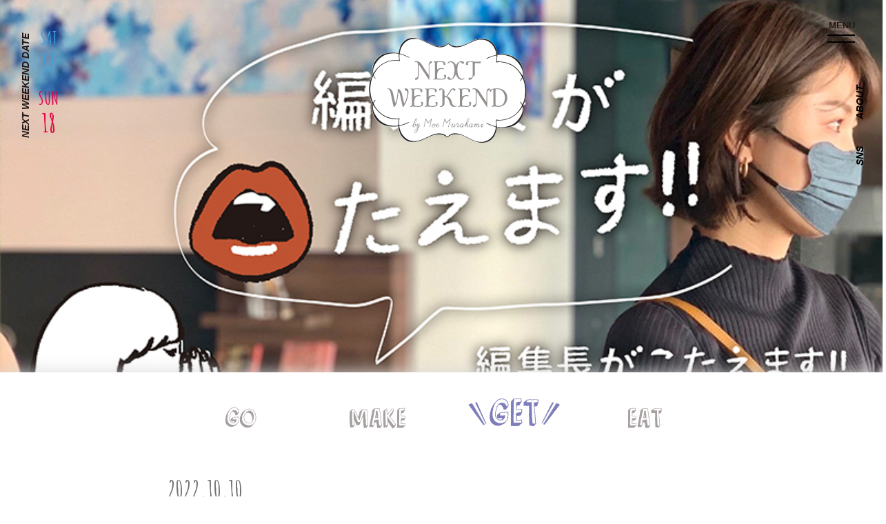

--- FILE ---
content_type: text/html; charset=UTF-8
request_url: https://nextweekend.jp/104844/
body_size: 18710
content:
<!DOCTYPE HTML>
<html lang="ja-JP">
<head>

<!-- Google tag (gtag.js) -->
<script async src="https://www.googletagmanager.com/gtag/js?id=G-JSP5T0MY77"></script>
<script>
  window.dataLayer = window.dataLayer || [];
  function gtag(){dataLayer.push(arguments);}
  gtag('js', new Date());
  gtag('config', 'G-JSP5T0MY77');
</script>

<!-- Google Tag Manager -->
<script>(function(w,d,s,l,i){w[l]=w[l]||[];w[l].push({'gtm.start':
new Date().getTime(),event:'gtm.js'});var f=d.getElementsByTagName(s)[0],
j=d.createElement(s),dl=l!='dataLayer'?'&l='+l:'';j.async=true;j.src=
'https://www.googletagmanager.com/gtm.js?id='+i+dl;f.parentNode.insertBefore(j,f);
})(window,document,'script','dataLayer','GTM-PL65797');</script>
<!-- End Google Tag Manager -->

<!-- Google Tag Manager -->
<script>(function(w,d,s,l,i){w[l]=w[l]||[];w[l].push({'gtm.start':
new Date().getTime(),event:'gtm.js'});var f=d.getElementsByTagName(s)[0],
j=d.createElement(s),dl=l!='dataLayer'?'&l='+l:'';j.async=true;j.src=
'https://www.googletagmanager.com/gtm.js?id='+i+dl;f.parentNode.insertBefore(j,f);
})(window,document,'script','dataLayer','GTM-MN9R5Q7');</script>
<!-- End Google Tag Manager -->

	<meta charset="UTF-8">
	<meta name="viewport" content="width=device-width, user-scalable=no, initial-scale=1.0, maximum-scale=1.0">
	<meta name="google" content="notranslate" />
	<meta http-equiv="content-language" content="ja">
	<meta name="google-site-verification" content="zAVBlywMKXC73y4ChbOVU4_ju16diK_WBPsybeG2wCs" />
	<meta property="og:image" content="https://nextweekend.jp/wp/wp-content/uploads/2022/10/onayami_1010_top.jpg">
	<meta name="twitter:image" content="https://nextweekend.jp/wp/wp-content/uploads/2022/10/onayami_1010_top.jpg">
	<meta itemprop="image" content="https://nextweekend.jp/wp/wp-content/themes/nextweekend/img/twitter_card.jpg">

	<link rel="shortcut icon" href="https://nextweekend.jp/wp/wp-content/themes/nextweekend/img/favicon.ico?201912122">
	<link rel="apple-touch-icon-precomposed" href="https://nextweekend.jp/wp/wp-content/themes/nextweekend/img/iosicon_150x150.png?201912122">

	<link href="https://fonts.googleapis.com/css?family=Amatic+SC:400,700|Delius" rel="stylesheet">
	<link href="https://fonts.googleapis.com/css?family=IM+Fell+Double+Pica" rel="stylesheet">
	<link href="https://fonts.googleapis.com/css?family=Josefin+Sans:400,400i,500,500i,700,700i&amp;display=swap&amp;subset=latin-ext,vietnamese" rel="stylesheet">
	<link rel="stylesheet" href="https://nextweekend.jp/wp/wp-content/themes/nextweekend/css/normalize.css">
	<link rel="stylesheet" type="text/css" href="//cdn.jsdelivr.net/npm/slick-carousel@1.8.1/slick/slick.css"/>
	<link rel="stylesheet" href="https://nextweekend.jp/wp/wp-content/themes/nextweekend/css/slider.css">
	<link rel="stylesheet" href="https://nextweekend.jp/wp/wp-content/themes/nextweekend/css/style.css?1768466924">
	<script type="text/javascript" src="https://nextweekend.jp/wp/wp-content/themes/nextweekend/js/jquery-2.2.4.min.js"></script>
	<script src="https://www.youtube.com/iframe_api"></script>
	<script type="text/javascript" src="//cdn.jsdelivr.net/npm/slick-carousel@1.8.1/slick/slick.min.js"></script>
	<script type="text/javascript" src="https://nextweekend.jp/wp/wp-content/themes/nextweekend/js/slider.js"></script>
	<script type="text/javascript" src="https://nextweekend.jp/wp/wp-content/themes/nextweekend/js/script.js?2020051901"></script>


	<script>var allowedBrowsers=["IEWin7","Chrome","Safari"];</script>
	<script src="https://nextweekend.jp/wp/wp-content/themes/nextweekend/js/SmoothScroll.min.js?ver=1.4.10"></script>
	<script>SmoothScroll({frameRate:60,animationTime:500,stepSize:100,pulseAlgorithm:1,pulseScale:4,pulseNormalize:1,accelerationDelta:50,accelerationMax:3,keyboardSupport:1,arrowScroll:50,fixedBackground:1});</script>
	<!--[if lt IE 9]>
		<script src="js/jquery-1.12.4.min.js"></script>
		<script src="js/html5shiv-printshiv.js"></script>
		<script src="js/html5shiv.js"></script>
	<![endif]-->
	<title>モブキャラのような自分に、もう疲れました。 - NEXTWEEKEND</title>

		<!-- All in One SEO 4.1.10 -->
		<meta name="description" content="大きな声では言いづらいちょっとした悩みや、あえて近い存在のひとには話しにくい悩みは誰にでもあるもの…。 この連" />
		<meta name="robots" content="max-image-preview:large" />
		<link rel="canonical" href="https://nextweekend.jp/104844/" />
		<meta property="og:locale" content="ja_JP" />
		<meta property="og:site_name" content="NEXTWEEKEND" />
		<meta property="og:type" content="article" />
		<meta property="og:title" content="モブキャラのような自分に、もう疲れました。 - NEXTWEEKEND" />
		<meta property="og:description" content="大きな声では言いづらいちょっとした悩みや、あえて近い存在のひとには話しにくい悩みは誰にでもあるもの…。 この連" />
		<meta property="og:url" content="https://nextweekend.jp/104844/" />
		<meta property="article:published_time" content="2022-10-10T08:00:20+00:00" />
		<meta property="article:modified_time" content="2022-10-10T12:38:25+00:00" />
		<meta name="twitter:card" content="summary" />
		<meta name="twitter:title" content="モブキャラのような自分に、もう疲れました。 - NEXTWEEKEND" />
		<meta name="twitter:description" content="大きな声では言いづらいちょっとした悩みや、あえて近い存在のひとには話しにくい悩みは誰にでもあるもの…。 この連" />
		<script type="application/ld+json" class="aioseo-schema">
			{"@context":"https:\/\/schema.org","@graph":[{"@type":"WebSite","@id":"https:\/\/nextweekend.jp\/#website","url":"https:\/\/nextweekend.jp\/","name":"NEXTWEEKEND","description":"\u5b63\u7bc0\u306e\u697d\u3057\u307f\u3068\u5c0f\u3055\u306a\u5de5\u592b\u3067\u3001\u7406\u60f3\u306e\u751f\u6d3b\u3092\u53f6\u3048\u308b","inLanguage":"ja","publisher":{"@id":"https:\/\/nextweekend.jp\/#organization"}},{"@type":"Organization","@id":"https:\/\/nextweekend.jp\/#organization","name":"NEXTWEEKEND","url":"https:\/\/nextweekend.jp\/"},{"@type":"BreadcrumbList","@id":"https:\/\/nextweekend.jp\/104844\/#breadcrumblist","itemListElement":[{"@type":"ListItem","@id":"https:\/\/nextweekend.jp\/#listItem","position":1,"item":{"@type":"WebPage","@id":"https:\/\/nextweekend.jp\/","name":"\u30db\u30fc\u30e0","description":"\u300cNEXTWEEKEND\u300d\u30e9\u30a4\u30d5\u30b9\u30bf\u30a4\u30eb\u30d7\u30ed\u30c7\u30e5\u30fc\u30b5\u30fc\u6751\u4e0a\u840c\u304c\u4e3b\u5bb0\u3059\u308b\u30a6\u30a7\u30d6\u30de\u30ac\u30b8\u30f3\u3002\u6b21\u306e\u9031\u672b\u306b\u53d6\u308a\u5165\u308c\u305f\u3044\u7406\u60f3\u306e\u751f\u6d3b\u3092\u63d0\u6848\u3057\u307e\u3059\u3002#\u9031\u672b\u91ce\u5fc3\u304c\u30dd\u30a4\u30f3\u30c8\u3002","url":"https:\/\/nextweekend.jp\/"}}]},{"@type":"Person","@id":"https:\/\/nextweekend.jp\/author\/garten_author\/#author","url":"https:\/\/nextweekend.jp\/author\/garten_author\/","name":"garten_author","image":{"@type":"ImageObject","@id":"https:\/\/nextweekend.jp\/104844\/#authorImage","url":"https:\/\/secure.gravatar.com\/avatar\/a22b45a5d755e552a57d59f9f0584bb3?s=96&d=mm&r=g","width":96,"height":96,"caption":"garten_author"}},{"@type":"WebPage","@id":"https:\/\/nextweekend.jp\/104844\/#webpage","url":"https:\/\/nextweekend.jp\/104844\/","name":"\u30e2\u30d6\u30ad\u30e3\u30e9\u306e\u3088\u3046\u306a\u81ea\u5206\u306b\u3001\u3082\u3046\u75b2\u308c\u307e\u3057\u305f\u3002 - NEXTWEEKEND","description":"\u5927\u304d\u306a\u58f0\u3067\u306f\u8a00\u3044\u3065\u3089\u3044\u3061\u3087\u3063\u3068\u3057\u305f\u60a9\u307f\u3084\u3001\u3042\u3048\u3066\u8fd1\u3044\u5b58\u5728\u306e\u3072\u3068\u306b\u306f\u8a71\u3057\u306b\u304f\u3044\u60a9\u307f\u306f\u8ab0\u306b\u3067\u3082\u3042\u308b\u3082\u306e\u2026\u3002 \u3053\u306e\u9023","inLanguage":"ja","isPartOf":{"@id":"https:\/\/nextweekend.jp\/#website"},"breadcrumb":{"@id":"https:\/\/nextweekend.jp\/104844\/#breadcrumblist"},"author":"https:\/\/nextweekend.jp\/author\/garten_author\/#author","creator":"https:\/\/nextweekend.jp\/author\/garten_author\/#author","image":{"@type":"ImageObject","@id":"https:\/\/nextweekend.jp\/#mainImage","url":"https:\/\/nextweekend.jp\/wp\/wp-content\/uploads\/2022\/10\/onayami_1010_top.jpg","width":800,"height":452},"primaryImageOfPage":{"@id":"https:\/\/nextweekend.jp\/104844\/#mainImage"},"datePublished":"2022-10-10T08:00:20+09:00","dateModified":"2022-10-10T12:38:25+09:00"},{"@type":"BlogPosting","@id":"https:\/\/nextweekend.jp\/104844\/#blogposting","name":"\u30e2\u30d6\u30ad\u30e3\u30e9\u306e\u3088\u3046\u306a\u81ea\u5206\u306b\u3001\u3082\u3046\u75b2\u308c\u307e\u3057\u305f\u3002 - NEXTWEEKEND","description":"\u5927\u304d\u306a\u58f0\u3067\u306f\u8a00\u3044\u3065\u3089\u3044\u3061\u3087\u3063\u3068\u3057\u305f\u60a9\u307f\u3084\u3001\u3042\u3048\u3066\u8fd1\u3044\u5b58\u5728\u306e\u3072\u3068\u306b\u306f\u8a71\u3057\u306b\u304f\u3044\u60a9\u307f\u306f\u8ab0\u306b\u3067\u3082\u3042\u308b\u3082\u306e\u2026\u3002 \u3053\u306e\u9023","inLanguage":"ja","headline":"\u30e2\u30d6\u30ad\u30e3\u30e9\u306e\u3088\u3046\u306a\u81ea\u5206\u306b\u3001\u3082\u3046\u75b2\u308c\u307e\u3057\u305f\u3002","author":{"@id":"https:\/\/nextweekend.jp\/author\/garten_author\/#author"},"publisher":{"@id":"https:\/\/nextweekend.jp\/#organization"},"datePublished":"2022-10-10T08:00:20+09:00","dateModified":"2022-10-10T12:38:25+09:00","articleSection":"GET","mainEntityOfPage":{"@id":"https:\/\/nextweekend.jp\/104844\/#webpage"},"isPartOf":{"@id":"https:\/\/nextweekend.jp\/104844\/#webpage"},"image":{"@type":"ImageObject","@id":"https:\/\/nextweekend.jp\/#articleImage","url":"https:\/\/nextweekend.jp\/wp\/wp-content\/uploads\/2022\/10\/onayami_1010_top.jpg","width":800,"height":452}}]}
		</script>
		<!-- All in One SEO -->

<link rel='dns-prefetch' href='//s.w.org' />
<link rel="alternate" type="application/rss+xml" title="NEXTWEEKEND &raquo; モブキャラのような自分に、もう疲れました。 のコメントのフィード" href="https://nextweekend.jp/104844/feed/" />
		<script type="text/javascript">
			window._wpemojiSettings = {"baseUrl":"https:\/\/s.w.org\/images\/core\/emoji\/13.1.0\/72x72\/","ext":".png","svgUrl":"https:\/\/s.w.org\/images\/core\/emoji\/13.1.0\/svg\/","svgExt":".svg","source":{"concatemoji":"https:\/\/nextweekend.jp\/wp\/wp-includes\/js\/wp-emoji-release.min.js?ver=5.8.12"}};
			!function(e,a,t){var n,r,o,i=a.createElement("canvas"),p=i.getContext&&i.getContext("2d");function s(e,t){var a=String.fromCharCode;p.clearRect(0,0,i.width,i.height),p.fillText(a.apply(this,e),0,0);e=i.toDataURL();return p.clearRect(0,0,i.width,i.height),p.fillText(a.apply(this,t),0,0),e===i.toDataURL()}function c(e){var t=a.createElement("script");t.src=e,t.defer=t.type="text/javascript",a.getElementsByTagName("head")[0].appendChild(t)}for(o=Array("flag","emoji"),t.supports={everything:!0,everythingExceptFlag:!0},r=0;r<o.length;r++)t.supports[o[r]]=function(e){if(!p||!p.fillText)return!1;switch(p.textBaseline="top",p.font="600 32px Arial",e){case"flag":return s([127987,65039,8205,9895,65039],[127987,65039,8203,9895,65039])?!1:!s([55356,56826,55356,56819],[55356,56826,8203,55356,56819])&&!s([55356,57332,56128,56423,56128,56418,56128,56421,56128,56430,56128,56423,56128,56447],[55356,57332,8203,56128,56423,8203,56128,56418,8203,56128,56421,8203,56128,56430,8203,56128,56423,8203,56128,56447]);case"emoji":return!s([10084,65039,8205,55357,56613],[10084,65039,8203,55357,56613])}return!1}(o[r]),t.supports.everything=t.supports.everything&&t.supports[o[r]],"flag"!==o[r]&&(t.supports.everythingExceptFlag=t.supports.everythingExceptFlag&&t.supports[o[r]]);t.supports.everythingExceptFlag=t.supports.everythingExceptFlag&&!t.supports.flag,t.DOMReady=!1,t.readyCallback=function(){t.DOMReady=!0},t.supports.everything||(n=function(){t.readyCallback()},a.addEventListener?(a.addEventListener("DOMContentLoaded",n,!1),e.addEventListener("load",n,!1)):(e.attachEvent("onload",n),a.attachEvent("onreadystatechange",function(){"complete"===a.readyState&&t.readyCallback()})),(n=t.source||{}).concatemoji?c(n.concatemoji):n.wpemoji&&n.twemoji&&(c(n.twemoji),c(n.wpemoji)))}(window,document,window._wpemojiSettings);
		</script>
		<style type="text/css">
img.wp-smiley,
img.emoji {
	display: inline !important;
	border: none !important;
	box-shadow: none !important;
	height: 1em !important;
	width: 1em !important;
	margin: 0 .07em !important;
	vertical-align: -0.1em !important;
	background: none !important;
	padding: 0 !important;
}
</style>
	<link rel='stylesheet' id='liquid-block-speech-css'  href='https://nextweekend.jp/wp/wp-content/plugins/liquid-speech-balloon/css/block.css?ver=5.8.12' type='text/css' media='all' />
<link rel='stylesheet' id='wp-pagenavi-css'  href='https://nextweekend.jp/wp/wp-content/plugins/wp-pagenavi/pagenavi-css.css?ver=2.70' type='text/css' media='all' />
<link rel="https://api.w.org/" href="https://nextweekend.jp/wp-json/" /><link rel="alternate" type="application/json" href="https://nextweekend.jp/wp-json/wp/v2/posts/104844" /><link rel="EditURI" type="application/rsd+xml" title="RSD" href="https://nextweekend.jp/wp/xmlrpc.php?rsd" />
<link rel="wlwmanifest" type="application/wlwmanifest+xml" href="https://nextweekend.jp/wp/wp-includes/wlwmanifest.xml" /> 
<meta name="generator" content="WordPress 5.8.12" />
<link rel='shortlink' href='https://nextweekend.jp/?p=104844' />
<link rel="alternate" type="application/json+oembed" href="https://nextweekend.jp/wp-json/oembed/1.0/embed?url=https%3A%2F%2Fnextweekend.jp%2F104844%2F" />
<link rel="alternate" type="text/xml+oembed" href="https://nextweekend.jp/wp-json/oembed/1.0/embed?url=https%3A%2F%2Fnextweekend.jp%2F104844%2F&#038;format=xml" />
<style type="text/css">.liquid-speech-balloon-00 .liquid-speech-balloon-avatar { background-image: url("https://nextweekend.jp/wp/wp-content/uploads/2023/05/DSC00705-scaled.jpg"); } .liquid-speech-balloon-00 .liquid-speech-balloon-avatar::after { content: "でわき"; } </style>
	<!-- Facebook Pixel Code -->
	<script>
	!function(f,b,e,v,n,t,s)
	{if(f.fbq)return;n=f.fbq=function(){n.callMethod?
	n.callMethod.apply(n,arguments):n.queue.push(arguments)};
	if(!f._fbq)f._fbq=n;n.push=n;n.loaded=!0;n.version='2.0';
	n.queue=[];t=b.createElement(e);t.async=!0;
	t.src=v;s=b.getElementsByTagName(e)[0];
	s.parentNode.insertBefore(t,s)}(window, document,'script',
	'https://connect.facebook.net/en_US/fbevents.js');
	fbq('init', '203176681921278');
	fbq('track', 'PageView');
	</script>
	<noscript><img height="1" width="1" style="display:none"
	src="https://www.facebook.com/tr?
	id=203176681921278&ev=PageView&noscript=1"
	/></noscript>
	<!-- End Facebook Pixel Code -->
</head>

<!--<body class="menuOpen">-->
<!--<body class="hashOpen">-->
<body id="body" class=" ">

<!-- Google Tag Manager (noscript) -->
<noscript><iframe src="https://www.googletagmanager.com/ns.html?id=GTM-PL65797"
height="0" width="0" style="display:none;visibility:hidden"></iframe></noscript>
<!-- End Google Tag Manager (noscript) -->

<!-- Google Tag Manager (noscript) -->
<noscript><iframe src="https://www.googletagmanager.com/ns.html?id=GTM-MN9R5Q7"
height="0" width="0" style="display:none;visibility:hidden"></iframe></noscript>
<!-- End Google Tag Manager (noscript) -->

	<div class="wrap inside" id="single">

		<!--	<div id="fixMenu" class="menuView">-->
		<div id="fixMenu">
			<div class="inner">
				<a href="https://nextweekend.jp" class="logo"><img src="https://nextweekend.jp/wp/wp-content/themes/nextweekend/img/hash_logo.png" alt=""></a>
				<ul class="menuList">
					<li class="menuHash"><a class="openHashBtn"><img src="https://nextweekend.jp/wp/wp-content/themes/nextweekend/img/top_menu_search.png" alt="search"></a></li>
					<li class="menuGo"><a href="https://nextweekend.jp/go/"><img src="https://nextweekend.jp/wp/wp-content/themes/nextweekend/img/menu_go.png" alt="GO"></a></li>
					<li class="menuMake"><a href="https://nextweekend.jp/make/"><img src="https://nextweekend.jp/wp/wp-content/themes/nextweekend/img/menu_make.png" alt="MAKE"></a></li>
					<li class="menuGet"><a href="https://nextweekend.jp/get/"><img src="https://nextweekend.jp/wp/wp-content/themes/nextweekend/img/menu_get.png" alt="GET"></a></li>
					<li class="menuEat"><a href="https://nextweekend.jp/eat/"><img src="https://nextweekend.jp/wp/wp-content/themes/nextweekend/img/menu_eat.png" alt="EAT"></a></li>
				</ul>
			</div>
		</div>

		<div class="fixLeft">
			<div class="date">
				<strong>NEXT WEEKEND DATE</strong>


				<ul class="weekend">
					<li class="sat">
						<a  target="_blank">
							<span>SAT</span><span>17</span>
						</a>
					</li>
					<li class="sun">
						<a  target="_blank">
							<span>SUN</span><span>18</span>
						</a>
					</li>
				</ul>
			</div>
		</div>

		<div id="openMenuBtn" class="menuBtn">
			<strong>MENU</strong>
			<span class="bar"></span>
			<span class="bar"></span>
		</div>




		<div class="fixRight">
			<div class="sideMenu">
				<ul class="sideList">
					<li class="sns" id="snsHover"><a>SNS</a></li>
					<li class="about"><a href="https://nextweekend.jp/about/">ABOUT</a></li>
				</ul>
				<ul class="snsList">
					<li class="snsInstagram"><a href="https://www.instagram.com/nextweekend_jp/" target="_blank"><img src="https://nextweekend.jp/wp/wp-content/themes/nextweekend/images/common/btn_nav_instagram.png" alt="INSTAGRAM"></a></li>
					<li class="snsPinterest"><a href="https://pin.it/3lVkcge" target="_blank"><img src="https://nextweekend.jp/wp/wp-content/themes/nextweekend/images/common/btn_nav_pinterest.png" alt="PINTEREST"></a></li>					
					<li class="snsFacebook"><a href="https://www.facebook.com/nextweekend.jp" target="_blank"><img src="https://nextweekend.jp/wp/wp-content/themes/nextweekend/images/common/btn_nav_fb.png" alt="FACEBOOK"></a></li>
					<li class="snsTwitter"><a href="https://twitter.com/NEXTWEEKEND_jp" target="_blank"><img src="https://nextweekend.jp/wp/wp-content/themes/nextweekend/images/common/btn_nav_tw.png" alt="TWITTER"></a></li>
					<li class="snsYoutube"><a href="https://www.youtube.com/user/NEXTWEEKENDofficial" target="_blank"><img src="https://nextweekend.jp/wp/wp-content/themes/nextweekend/images/common/btn_nav_youtube.png" alt="YOUTUBE"></a></li>
					<li class="snsLine"><a href="https://line.me/R/ti/p/%40nextweekend_jp" target="_blank"><img src="https://nextweekend.jp/wp/wp-content/themes/nextweekend/images/common/btn_nav_line.png" alt="LINE"></a></li>
				</ul>
			</div>
		</div>


	<header class="header" style="background-image:url('https://nextweekend.jp/wp/wp-content/uploads/2022/10/onayami_1010_top.jpg')">
		<div class="headInner">

			<div class="headMain loadInit">
				<div class="top_header">
					<!-- <img src="https://nextweekend.jp/wp/wp-content/themes/nextweekend/img/single_img_bg.png" alt=""> -->
					<h1 class="head_logo">
						<a href="https://nextweekend.jp">
							<img src="https://nextweekend.jp/wp/wp-content/themes/nextweekend/img/logo_bg.png" alt="" class="bg">
							<img src="https://nextweekend.jp/wp/wp-content/themes/nextweekend/img/logo.png" alt="" class="real">
							<div id="svg_logo"></div>
						</a>
					</h1>
				</div>
			</div>
		</div>
	</header>
	<div class="mainWrap">
		<div class="inner">

			<main id="main">

				<div class="headMenu">
					<ul>
						<li class="menuGo ">
							<a><img src="https://nextweekend.jp/wp/wp-content/themes/nextweekend/img/menu_go.png" alt="GO"></a>
						</li>
						<li class="menuMake ">
							<a><img src="https://nextweekend.jp/wp/wp-content/themes/nextweekend/img/menu_make.png" alt="MAKE"></a>
						</li>
						<li class="menuGet current">
							<a><img src="https://nextweekend.jp/wp/wp-content/themes/nextweekend/img/menu_get.png" alt="GET"></a>
						</li>
						<li class="menuEat ">
							<a><img src="https://nextweekend.jp/wp/wp-content/themes/nextweekend/img/menu_eat.png" alt="EAT"></a>
						</li>
					</ul>
				</div>
				<div class="singleCont">
					<div class="articleInfos">
						<div class="clearfix">
							<div class="date">2022.10.10</div>
							<div class="hashList">
								<ul>
								</ul>
							</div>
						</div>
						<div class="subTitle">
							<a href="https://nextweekend.jp/series/onayami/">								編集長がこたえます							</a>						</div>

						<div class="title">モブキャラのような自分に、もう疲れました。</div>
					</div>
					<div class="articleAuthor intro_series intro_column_top">
						<div class="table">
							<a href="https://nextweekend.jp/series/onayami/">
								<img class="" src="https://nextweekend.jp/wp/wp-content/uploads/2017/04/fukurikousei_logo-1.png" alt="">
								<div class="authorData">
									<div class="authorName">編集長がこたえます</div>
									<div class="authorDivision"></div>
								</div>
							</a>
						</div>
<!--
						<div class="authorText">
														<p>NEXTWEEKEND編集長 村上萌が、みなさまから匿名で募集したお悩みに答えていく連載です。毎月10日と20日に更新中！</p>
														<div class="url">URL: <a href="https://nextweekend.jp/series/onayami/">https://nextweekend.jp/series/onayami/</a></div>
													</div>
-->
					</div>

					<section class="articleCont">
						<p>大きな声では言いづらいちょっとした悩みや、あえて近い存在のひとには話しにくい悩みは誰にでもあるもの…。</p>
<p>この連載では、みなさまから匿名で募集したお悩みに、NEXTWEEKEND編集長 村上萌が答えていきます。</p>
<p>今日ご紹介するのは、何もない自分が心底嫌になっているという相談者さんからのお悩みです。</p>
<p><img loading="lazy" class="alignnone size-full wp-image-104875" src="https://nextweekend.jp/wp/wp-content/uploads/2022/10/onayami_1010_title.jpg" alt="" width="800" height="408" /></p>
<p><em>私は幼少期のころから自己肯定感が低く、20代の後半になった今でも自分を認められることができません。</em><br />
<em>私は周りから注目され、特別な存在になりたいと思っていました。<br />
そしてその才能が何かしらあると思っていました。</em><br />
<em>スポーツ選手や俳優さん、歌手のような立派で華やかなものではなく、誰かの、または何かにとって特別な存在になりたいと思っていました。（少しは華やかな職業にあこがれはありましたが。）</em><br />
<em>ですが、現実は180度反対で、運動神経の才能はなく、歌や絵などの芸術面での才能も皆無で並外れて頭がいいとかそういうことも無く、ただ｢ごく普通の真面目｣として生きてます。</em><br />
<em>加えてお金を稼ぐ才能も色恋も乏しく、誰かを救える力も笑顔にさせる力もなく、ただただ虚しい人生です。</em><br />
<em>自分を漫画や映画で例えるなら、役名すらないただ空白を埋めるだけのキャラクターです。</em><br />
<em>村人Aや通行人Bすら与えられないモブキャラの中でも更にモブキャラのような存在です。</em><br />
<em>最近では某二刀流メジャーリーガーやトントン拍子の人生を歩んでいる某歌い手さんを勝手に羨んではますます何もない自分が嫌になります。</em><br />
<em>彼らの才能や成功、高年収よりも「何もない自分」が心底憎いです。</em><br />
<em>「お前の努力不足だろ」と言われればそれで終わりですし、何より成功している方々は日々の血のにじむような努力や様々な重圧を経験していることは重々承知しています。</em><br />
<em>そこの土俵にすら立てない自分が至極嫌いです。</em><br />
<em>唯一無二の秀でた才能を最初から持っている方々に勝ちたいとかは思っていないです。思えるわけがありません。</em><br />
<em>比べるのも虚しいだけでおこがましい行為だと分かっているんです。</em><br />
<em>それでも、自分の人生を振り返ってみた上で上記2人のような成功者を見ると「じゃあ自分は??」となり、自分の生きてる理由、そして存在価値が分からなくなります。</em><br />
<em>おそらく自己愛性パーソナリティ障害というものなのでしょう。</em><br />
<em>理想と現実の差を受け入れることができず、毎日吐きそうで苦しい。</em><br />
<em>おそらくまだ自分という可能性をあきらめきれていないのかもしれません。</em><br />
<em>死ぬ勇気すらない腰抜けな私は生きてていいのでしょうか。</em><br />
<em>長文、そしてあわれな自分語り大変失礼致しました。</em><br />
<em>（24歳、男性、会社員）</em></p>
<p><img loading="lazy" class="alignnone size-full wp-image-104873" src="https://nextweekend.jp/wp/wp-content/uploads/2022/10/onayami_1010_answer.jpg" alt="" width="800" height="291" /></p>
<p>ちょうど「フリー・ガイ」というモブキャラが主人公の映画を何度か観たあとだったので、こちらのお悩みのキーワードが気になって選ばせていただきました。（モブキャラに自我が芽生えて世界が変わっていく話、面白いのでおすすめです…！）</p>
<p>改めて、お悩みをお送りいただきありがとうございます。</p>
<p>理想と現実のご自身を比較して、辛い思いをされてきたんですね…。</p>
<p>何もないと書かれていますが、健康な24歳で日本という安全な国に住んでいるだけで、相当恵まれた舞台に立っているということは大前提として幸運なことだと思います。</p>
<p>ただ、誰もがその舞台に立っている環境が当たり前になると、やっぱりその中でも比較して辛くなってしまうんですよね…。</p>
<p>「自分という可能性を諦め切れない」なんて悩む必要もないと思いますよ！</p>
<p>諦める必要なんてないし、自分を誰よりも信じてあげられるのは自分です。</p>
<p>ただその可能性をどこに向けるかというベクトルを少し変えられるといいですね。</p>
<p>“誰かに評価されるため”だけの行為だと、いつまで経っても満たされることはないかもしれません。</p>
<p><img loading="lazy" class="alignnone size-full wp-image-104874" src="https://nextweekend.jp/wp/wp-content/uploads/2022/10/onayami_1010_line.jpg" alt="" width="800" height="78" /></p>
<p>相談者さんが書かれているようなアスリートやアーティストも、他者が評価するのは彼らのパフォーマンス、軌跡、考えであって、それは他者に評価されるために作られたものではなく、自分の可能性を信じて挑戦し続けた結果の賜物だと思います。</p>
<p>でも「僕は自分を信じている！」と言葉にするだけでは意味がありません。</p>
<p>表面的な自信を誇大化させたり生きる理由を探したりするよりも、まずは自分が楽しいこと、つい笑ってしまうこと、また来週もここに来ようと思うこと、など小さな内なる喜びを追及してみてください。</p>
<p>その中にきっと自分だけが知っている自分の姿が生まれて、誰かに評価されなかったとしても崩れることのない、小さくても強固な自信が作られていくはずです。<br />
（行きつけのバーを作るとか、自転車を始めるとか秘湯巡りをしてみるとか、本当にそういうことで十分です！）</p>
<p><img loading="lazy" class="alignnone size-full wp-image-104874" src="https://nextweekend.jp/wp/wp-content/uploads/2022/10/onayami_1010_line.jpg" alt="" width="800" height="78" /></p>
<p>メジャーリーガーの人生だけを映した映画だったら、確かに道ゆく人はモブキャラかもしれませんが、でもその道ゆく人を主人公にした映画がどれだけあることか…！</p>
<p>誰に焦点を当てるかで、主人公もモブキャラも変わっていくんです。</p>
<p>そう考えるとモブなんてこの世には存在しないし、相談者さんはメジャーリーガーではないけれど立派な主人公です。</p>
<p>トントン拍子に見える人だって、「トン」と「トン」しか映されていないだけで、実はその間には様々なドラマがあるはずです。</p>
<p>ちなみに、自分は歌も運動も～も、～もできないと書いてらっしゃいますが、最後にあった“誰かを笑顔にすること”は、きっと今日この後からでもできます。</p>
<p>突然人生を変えようとするのではなく、まずは今日、そして明日、他者の評価に依存せずに少しずつご自身のことが好きになれるといいですね。</p>
<p>きっと大丈夫です。</p>
<p>応援しています！</p>
<p>&nbsp;</p>
<h2 class="cooking-title-h2">お悩み募集中！</h2>
<p>「編集長がこたえます！」では、みなさまからのお悩みを募集しています。</p>
<p>大きな声では言いづらいけどちょっと誰かに聞いてほしい…</p>
<p>そんなお悩みがある方はぜひ以下のフォームからご投稿ください。</p>
<p class="cooking-back"><strong>お悩み投稿フォームは</strong><a href="https://docs.google.com/forms/d/e/1FAIpQLSdA_J-4edimc76Ebhh5GfB2gsnm0LAiqwDYqQ8XNCWUbDFCMg/viewform" target="_blank" rel="noopener noreferrer"><strong>こちらから<br />
</strong><br />
</a>※すべての質問に回答できるわけではございません。<br />
また、頂いたお悩みはNEXTWEEKEND/村上萌の発信する他のコンテンツで使用させて頂く場合がございますこと予めご了承のほどよろしくお願いします。</p>
<div></div>
<h2 class="cooking-title-h2">「編集長がこたえます」が本になりました</h2>
<p><img loading="lazy" class="alignnone size-large wp-image-65977" src="https://nextweekend.jp/wp/wp-content/uploads/2020/01/53fc1117b14cae16e9eefd547afc7f57-800x1136.jpg" alt="" width="800" height="1136" /></p>
<p>人生の変化を迎える全ての女性に贈りたい！</p>
<p>NEXTWEEKENDの人気連載「編集長がこたえます」が1冊の本になりました。</p>
<p>その名も「<strong>深夜の、かけこみ横丁</strong>」。</p>
<p><em>「自分が何者でもないことが不安です」</em><br />
<em>「浮気した夫とのこれから」</em><br />
<em>「仕事に求めるものを見失いました」</em><br />
<em>「生きている意味がわかりません」<br />
「セックスレスで、毎晩涙で枕を濡らしています」<br />
</em></p>
<p>身近な人にこそ言えない、人の悩みは十人十色。<br />
今日もきっと、誰かが悩んでる。</p>
<p>横丁で隣に座ったような気持ちで、誰かのお悩みを聞いて、考えて、語って。<br />
気づけば自分のお悩みもスッキリするような1冊です。</p>
<p><img loading="lazy" class="alignnone size-large wp-image-62596" src="https://nextweekend.jp/wp/wp-content/uploads/2019/11/49ef72b19c9b2addea8db508ca9b00b7-800x301.png" alt="" width="800" height="301" /><br />
<strong>▲共感を集めた31のお悩みを掲載</strong><br />
恋愛、人間関係、仕事、子育て、自分自身…<br />
WEBでは選べなかった、深い内容も初公開。</p>
<p><img loading="lazy" class="alignnone size-large wp-image-65978" src="https://nextweekend.jp/wp/wp-content/uploads/2020/01/041c8e89b678b46731ac2144bc87c2e7-800x353-800x353.png" alt="" width="800" height="353" /><br />
<strong>▲悩みを解決する5ステップの思考法＆書き込みノート</strong><br />
自分のモヤモヤを客観視することで今やるべきことが見えるかも…！<br />
今自分が悩んでいることを書きこんで整理できるノートつきです。</p>
<p><img loading="lazy" class="alignnone size-large wp-image-62597" src="https://nextweekend.jp/wp/wp-content/uploads/2019/11/20cfce153c6dcbd30dc35695758066ae-800x355.png" alt="" width="800" height="355" /></p>
<p><strong>▲悩んだ日に食べたい、横丁のレシピ</strong><br />
悩んだ日でもお腹は空く。<br />
食べたら明日からちょっと元気になるようなおつまみとお酒のレシピも、お悩みのシーンごとに掲載しました。</p>
<div class="cooking-back"><strong>「深夜の、かけこみ横丁」</strong><br />
著者：村上萌<br />
発行元：カエルム株式会社<br />
仕様：176ページ/B6版製本<br />
定価：1760円（本体1600円）<br />
流通：全国書店、ネット書店<br />
<a href="http://www.amazon.co.jp/dp/4908024278" target="_blank" rel="noopener noreferrer">Amazonで購入する</a></div>
					</section>
					<div class="articleAuthor intro_series">
						<div class="table">
							<a href="https://nextweekend.jp/series/onayami/">
								<img class="" src="https://nextweekend.jp/wp/wp-content/uploads/2017/04/fukurikousei_logo-1.png" alt="">
								<div class="authorData">
									<div class="authorName">編集長がこたえます</div>
									<div class="authorDivision"></div>
								</div>
							</a>
						</div>
						<div class="authorText">
														<p>NEXTWEEKEND編集長 村上萌が、みなさまから匿名で募集したお悩みに答えていく連載です。毎月10日と20日に更新中！</p>
														<div class="url">URL: <a href="https://nextweekend.jp/series/onayami/">https://nextweekend.jp/series/onayami/</a></div>
													</div>
					</div>
					<div class="sns_share">
						<h2 class="secTitle title">Share On</h2>
						<div class="share-parts pconly">
							<a class="fb" href="http://www.facebook.com/share.php?u=https://nextweekend.jp/104844/" onclick="window.open(this.href, 'FBwindow', 'width=650, height=450, menubar=no, toolbar=no, scrollbars=yes'); return false;"><img src="https://nextweekend.jp/wp/wp-content/themes/nextweekend/images/common/btn_nav_fb.png" alt=""></a>
							<a class="tw" href="http://twitter.com/share?url=https://nextweekend.jp/104844/&text=モブキャラのような自分に、もう疲れました。 @nextweekend_jp" target="_blank"><img src="https://nextweekend.jp/wp/wp-content/themes/nextweekend/images/common/btn_nav_tw.png" alt=""></a>
							<a class="line btn" href="http://line.me/R/msg/text/?モブキャラのような自分に、もう疲れました。 https://nextweekend.jp/104844/"><img src="https://nextweekend.jp/wp/wp-content/themes/nextweekend/images/common/btn_nav_line.png" alt=""></a>
						</div>
					</div>
				</div>

				<div class="related article">
					<h2 class="secTitle title hidden"><img src="https://nextweekend.jp/wp/wp-content/themes/nextweekend/img/sub_title_relatedarticle.png" alt=""></h2>
					<div class="articleList">
						<ul>
							<li class="articleCom cat_bg_get">
								<a class="articleImg articleImgCom animated" href="https://nextweekend.jp/103953/"><img src="https://nextweekend.jp/wp/wp-content/uploads/2022/09/onayami_0920_top-250x142.jpg" alt=""></a>
								<div class="articleArea">
									<div class="clearfix">
										<a href="https://nextweekend.jp/get/" class="cat cat_get"></a>
										<div class="date">2022.09.20</div>
									</div>
<h3 class="title">編集長がこたえます</h3>									<a class="text" href="https://nextweekend.jp/103953/">自分のせいで子どもを保育園に預けることに、モヤモヤします。</a>
								</div>
							</li>
							<li class="articleCom cat_bg_get">
								<a class="articleImg articleImgCom animated" href="https://nextweekend.jp/103769/"><img src="https://nextweekend.jp/wp/wp-content/uploads/2022/09/onayami_0910_top-250x142.jpg" alt=""></a>
								<div class="articleArea">
									<div class="clearfix">
										<a href="https://nextweekend.jp/get/" class="cat cat_get"></a>
										<div class="date">2022.09.10</div>
									</div>
<h3 class="title">編集長がこたえます</h3>									<a class="text" href="https://nextweekend.jp/103769/">転職活動中。プライベートの時間と仕事の充実、どちらを優先すべきでしょうか。</a>
								</div>
							</li>
							<li class="articleCom cat_bg_get">
								<a class="articleImg articleImgCom animated" href="https://nextweekend.jp/102838/"><img src="https://nextweekend.jp/wp/wp-content/uploads/2022/08/IMG_3016-250x142.jpg" alt=""></a>
								<div class="articleArea">
									<div class="clearfix">
										<a href="https://nextweekend.jp/get/" class="cat cat_get"></a>
										<div class="date">2022.08.20</div>
									</div>
<h3 class="title">編集長がこたえます</h3>									<a class="text" href="https://nextweekend.jp/102838/">義実家との向き合い方がわかりません。</a>
								</div>
							</li>
							<li class="articleCom cat_bg_get">
								<a class="articleImg articleImgCom animated" href="https://nextweekend.jp/102411/"><img src="https://nextweekend.jp/wp/wp-content/uploads/2022/08/onayami_0810_top-250x142.jpg" alt=""></a>
								<div class="articleArea">
									<div class="clearfix">
										<a href="https://nextweekend.jp/get/" class="cat cat_get"></a>
										<div class="date">2022.08.10</div>
									</div>
<h3 class="title">編集長がこたえます</h3>									<a class="text" href="https://nextweekend.jp/102411/">マイナスの面ばかり見る保育園の先生、心が振り回されます。</a>
								</div>
							</li>
							<li class="articleCom cat_bg_get">
								<a class="articleImg articleImgCom animated" href="https://nextweekend.jp/101134/"><img src="https://nextweekend.jp/wp/wp-content/uploads/2022/07/1658241116718-250x142.jpg" alt=""></a>
								<div class="articleArea">
									<div class="clearfix">
										<a href="https://nextweekend.jp/get/" class="cat cat_get"></a>
										<div class="date">2022.07.20</div>
									</div>
<h3 class="title">編集長がこたえます</h3>									<a class="text" href="https://nextweekend.jp/101134/">何事も先延ばしにして、現実逃避をする癖が直りません。</a>
								</div>
							</li>
							<li class="articleCom cat_bg_get">
								<a class="articleImg articleImgCom animated" href="https://nextweekend.jp/100715/"><img src="https://nextweekend.jp/wp/wp-content/uploads/2022/07/IMG_0919-250x142.jpg" alt=""></a>
								<div class="articleArea">
									<div class="clearfix">
										<a href="https://nextweekend.jp/get/" class="cat cat_get"></a>
										<div class="date">2022.07.10</div>
									</div>
<h3 class="title">編集長がこたえます</h3>									<a class="text" href="https://nextweekend.jp/100715/">意味のないことを続ける毎日で、将来を想像すると嫌になります。</a>
								</div>
							</li>
						</ul>
					</div>
				</div>




			</main>
<footer id="footer" class="siteFooter">
	<div class="siteFooter--inner">
		<div class="siteFooter--top">
			<div class="siteFooter--title">Follow Us On</div>
			<ul class="siteFooter--sns">
				<li><a href="https://www.instagram.com/nextweekend_jp/" target="_blank"><img src="https://nextweekend.jp/wp/wp-content/themes/nextweekend/images/common/btn_nav_instagram.png" alt="INSTAGRAM"></a></li>
				<li><a href="https://pin.it/3lVkcge" target="_blank"><img src="https://nextweekend.jp/wp/wp-content/themes/nextweekend/images/common/btn_nav_pinterest.png" alt="PINTEREST"></a></li>
				<li><a href="https://www.facebook.com/nextweekend.jp" target="_blank"><img src="https://nextweekend.jp/wp/wp-content/themes/nextweekend/images/common/btn_nav_fb.png" alt="FACEBOOK"></a></li>
				<li><a href="https://twitter.com/NEXTWEEKEND_jp" target="_blank"><img src="https://nextweekend.jp/wp/wp-content/themes/nextweekend/images/common/btn_nav_tw.png" alt="TWITTER"></a></li>
				<li><a href="https://www.youtube.com/user/NEXTWEEKENDofficial" target="_blank"><img src="https://nextweekend.jp/wp/wp-content/themes/nextweekend/images/common/btn_nav_youtube.png" alt="YOUTUBE"></a></li>
				<li><a href="https://line.me/R/ti/p/%40nextweekend_jp" target="_blank"><img src="https://nextweekend.jp/wp/wp-content/themes/nextweekend/images/common/btn_nav_line.png" alt="LINE"></a></li>
			</ul>
		</div>
		<div class="siteFooter--main">
			<ul class="siteFooter--linkList">
				<li><a href="http://nextweekendstore.jp/"><img src="https://nextweekend.jp/wp/wp-content/themes/nextweekend/images/common/icon_cart_2.png" alt="LINE"><span>NEXTWEEKEND STORE</span></a></li>
				<li><a href="https://www.instagram.com/gartencoffee/" target="_blank"><span>GARTEN COFFEE &amp; Seasonal WISHES</span><img src="https://nextweekend.jp/wp/wp-content/themes/nextweekend/images/common/icon_targetBlank.png"></a></li>
				<li><a href="https://www.gar-ten.com/" target="_blank"><span>Garten.inc</span><img src="https://nextweekend.jp/wp/wp-content/themes/nextweekend/images/common/icon_targetBlank.png" alt="Garten.inc"></a></li>
			</ul>
			<div class="siteFooter--anchor"><a href="https://nextweekend.jp/community_project/">広告掲載・タイアップについてのお問合せ</a></div>
			<div class="siteFooter--anchor"><a href="https://nextweekend.jp/contact/">記事・サービスについてのお問合せ</a></div>
			<div class="siteFooter--text">
				<div class="siteFooter--address">ROOM 105, Rosabianca Building, 3-42-11,<br>Jingumae,Shibuya-ku,Tokyo,JAPAN</div>
			</div>
		</div>
		<div class="siteFooter--bottom">
			<div class="siteFooter--figure">
				<div class="siteFooter--image"><img src="https://nextweekend.jp/wp/wp-content/themes/nextweekend/img/logo.png"></div>
			</div>
			<div class="siteFooter--text">
				<div class="siteFooter--copyright">
					<div class="siteFooter--image"><img src="https://nextweekend.jp/wp/wp-content/themes/nextweekend/images/common/icon_copyright_1.png"></div>
					<div class="siteFooter--string">GARTEN　All Rights Reserved.</div>
				</div>
			</div>
		</div>
	</div>
</footer>		</div>
	</div>
	<div id="toTop"><a href=""><img src="https://nextweekend.jp/wp/wp-content/themes/nextweekend/img/to_top.png" alt=""></a></div>

	<div id="modal">
		<div id="globalNav">
			<div class="globalInner">
				<nav id="main_nav">
					<div id="main_nav_contents">
<!--
						<div class="wrapper">
							<div class="nav_header">
								<h1 class="head_logo"><a href="https://nextweekend.jp"><img src="https://nextweekend.jp/wp/wp-content/themes/nextweekend/img/logo_scroll.png" alt=""><img src="https://nextweekend.jp/wp/wp-content/themes/nextweekend/img/logo_nav2.png" alt=""></a></h1>
							</div>
						</div>
-->
						<div class="wrapper">
							<div class="nav_body">
								<div class="row1">
									<ul class="normal">
										<li><a href="https://nextweekend.jp/all/"><span>ALL ARTICLE</span><small>／ すべての記事</small></a></li>
										<li><a href="https://nextweekend.jp/series/"><span>SERIES</span><small>／ 特集一覧</small></a></li>
										<li><a href="https://nextweekend.jp/column/"><span>COLUMN</span><small>／ コラム一覧</small></a></li>
										<li><a href="https://nextweekend.jp/event/event/"><span>EVENT</span><small>／ 季節のイベント情報</small></a></li>
										<li><a href="https://nextweekend.jp/monthly/"><span>#MONTHLY THEME</span><small>／ 今月のテーマ</small></a></li>
									</ul>
								</div>
								<div class="row2">
									<ul>
										<li><a href="https://nextweekend.jp/about/"><span>ABOUT US</span><small>／ NEXTWEEKENDについて</small></a></li>
										<li><a href="https://nextweekend.jp/weekender/"><span>WEEKENDER</span><small>／ 読者組織 WEEKENDER 編集部</small></a></li>
										<li><a href="https://nextweekend.jp/magazine2018aw/"><span>MAGAZINE</span><small>／ 雑誌 NEXTWEEKEND</small></a></li>
									</ul>
								</div>
								<div class="row3">
									<div class="title">Follow Us On</div>
									<ul class="sns">
										<li><a href="https://www.instagram.com/nextweekend_jp/" target="_blank"><img src="https://nextweekend.jp/wp/wp-content/themes/nextweekend/images/common/btn_nav_instagram.png" alt="INSTAGRAM"></a></li>
										<li><a href="https://pin.it/3lVkcge" target="_blank"><img src="https://nextweekend.jp/wp/wp-content/themes/nextweekend/images/common/btn_nav_pinterest.png" alt="PINTEREST"></a></li>
										<li><a href="https://www.facebook.com/nextweekend.jp" target="_blank"><img src="https://nextweekend.jp/wp/wp-content/themes/nextweekend/images/common/btn_nav_fb.png" alt="FACEBOOK"></a></li>
										<li><a href="https://twitter.com/NEXTWEEKEND_jp" target="_blank"><img src="https://nextweekend.jp/wp/wp-content/themes/nextweekend/images/common/btn_nav_tw.png" alt="TWITTER"></a></li>
										<li><a href="https://www.youtube.com/user/NEXTWEEKENDofficial" target="_blank"><img src="https://nextweekend.jp/wp/wp-content/themes/nextweekend/images/common/btn_nav_youtube.png" alt="YOUTUBE"></a></li>
										<li><a href="https://line.me/R/ti/p/%40nextweekend_jp" target="_blank"><img src="https://nextweekend.jp/wp/wp-content/themes/nextweekend/images/common/btn_nav_line.png" alt="LINE"></a></li>
									</ul>
								</div>
								<div class="row4">
									<ul>
										<li><a href="http://nextweekendstore.jp/" target="_blank"><span><img src="https://nextweekend.jp/wp/wp-content/themes/nextweekend/images/common/icon_cart_2.png" alt="LINE">NEXTWEEKEND STORE</span></a></li>
										<li><a href="https://www.instagram.com/gartencoffee/" target="_blank"><span>GARTEN COFFEE &amp; Seasonal WISHES<img src="https://nextweekend.jp/wp/wp-content/themes/nextweekend/images/common/icon_targetBlank.png"></span></a></li>
										<li><a href="https://www.gar-ten.com/" target="_blank"><span>Garten.inc<img src="https://nextweekend.jp/wp/wp-content/themes/nextweekend/images/common/icon_targetBlank.png" alt="Garten.inc"></span></a></li>
										<li class="contact"><a href="https://nextweekend.jp/community_project/"><small>広告掲載・タイアップについてのお問合せ</small></a></li>
										<li class="contact"><a href="https://nextweekend.jp/contact/"><small>記事・サービスについてのお問合せ</small></a></li>
									</ul>
								</div>
							</div>
		<!--
							<div class="nav_foot">
								<h3>OUR OTHER CONTENT</h3>
								<ul class="other">
									<li><a href="http://www.nextweekendstore.jp" target="_blank"><img src="https://nextweekend.jp/wp/wp-content/themes/nextweekend/img/menu_store.gif" alt="NEXT WEEKEND STORE"></a></li>
									<li><a href="https://nextweekend.jp/magazine2018aw/"><img src="https://nextweekend.jp/wp/wp-content/themes/nextweekend/img/menu_magazine.gif" alt="NEXT WEEKEND MAGAZINE"></a></li>
								</ul>
							</-->
						</div>
					</div>
				</nav>

			</div>
			<div id="globalNavBg"></div>
		</div>

		<div id="hashNav">
			<div class="hashInner">
				<div class="inner clearfix">
					<div class="hashSide">
						<img src="https://nextweekend.jp/wp/wp-content/themes/nextweekend/img/top_menu_search.png" alt="">
					</div>
					<div class="hashMain">
						<strong class="hashTitle"><img src="https://nextweekend.jp/wp/wp-content/themes/nextweekend/img/hash_title.png" alt=""><img src="https://nextweekend.jp/wp/wp-content/themes/nextweekend/img/hash_logo.png" alt=""></strong>

						<div class="header_search">
							<form method="get" action="https://nextweekend.jp">
								<ul>
									<li class="searchWrap">
										<div><span></span></div>
										<input type="search" name="s" id="search" placeholder=" フリーワード検索" value="">
									</li>
									<li class="submit">
										<input type="submit" value="">
									</li>
								</ul>
							</form>
						</div>

						<div class="hashListWrap">
							<div class="hashList "><ul>
								<li><a href="https://nextweekend.jp/tag/%e9%80%b1%e6%9c%ab%e9%87%8e%e5%bf%83/">#週末野心</a></li>
								<li><a href="https://nextweekend.jp/tag/%e8%87%aa%e6%84%9b%e6%97%a5%e8%a8%98/">#自愛日記</a></li>
								<li><a href="https://nextweekend.jp/tag/%e9%81%8a%e3%81%b3%e3%81%ae%e5%bf%83/">#遊びの心</a></li>
								<li><a href="https://nextweekend.jp/tag/%e6%8e%a8%e3%81%97%e3%81%9f%e3%81%84%e3%81%93%e3%81%a8/">#推したいこと</a></li>
								<li><a href="https://nextweekend.jp/tag/%e3%81%8a%e3%82%84%e3%81%a4%e3%83%ac%e3%82%b7%e3%83%94/">#おやつレシピ</a></li>
								<li><a href="https://nextweekend.jp/tag/%e5%a4%8f%e3%83%ac%e3%82%b7%e3%83%94/">#夏レシピ</a></li>
								<li><a href="https://nextweekend.jp/tag/%e7%a7%8b%e3%83%ac%e3%82%b7%e3%83%94/">#秋レシピ</a></li>
								<li><a href="https://nextweekend.jp/tag/%e4%bb%8a%e6%97%a5%e3%81%ae%e5%b0%8f%e4%bb%95%e4%ba%8b/">#今日の小仕事</a></li>
								<li><a href="https://nextweekend.jp/tag/%e3%81%8b%e3%81%9e%e3%81%8f%e3%81%94%e3%81%a8/">#かぞくごと</a></li>
								<li><a href="https://nextweekend.jp/tag/%e3%81%9f%e3%81%ae%e3%81%97%e3%81%84%e4%bd%99%e9%9f%bb/">たのしい余韻</a></li>
								<li><a href="https://nextweekend.jp/tag/%e6%98%a5%e3%83%ac%e3%82%b7%e3%83%94/">春レシピ</a></li>
								<li><a href="https://nextweekend.jp/tag/%e5%b0%8f%e3%81%95%e3%81%aa%e6%8c%91%e6%88%a6/">#小さな挑戦</a></li>
								<li><a href="https://nextweekend.jp/tag/%e4%bb%8a%e6%97%a5%e3%81%ae%e4%bd%99%e7%99%bd/">今日の余白</a></li>
								<li><a href="https://nextweekend.jp/tag/%e6%98%a5%e3%81%ae%e3%83%a0%e3%83%bc%e3%83%89/">#春のムード</a></li>
								<li><a href="https://nextweekend.jp/tag/%e3%81%af%e3%81%98%e3%82%81%e3%81%a9%e3%81%8d/">#はじめどき</a></li>
								<li><a href="https://nextweekend.jp/tag/%e7%84%a6%e3%81%8c%e3%82%8c%e3%81%9f%e6%97%a5/">焦がれた日</a></li>
								<li><a href="https://nextweekend.jp/tag/%e3%81%9b%e3%81%a3%e3%81%8b%e3%81%8f%e3%81%aa%e3%82%89%e7%b2%be%e7%a5%9e/">#せっかくなら精神</a></li>
								<li><a href="https://nextweekend.jp/tag/%e3%81%8b%e3%81%bf%e3%81%97%e3%82%81%e3%82%8b%e6%99%82%e9%96%93/">#かみしめる時間</a></li>
							</ul></div>
							<div class="hashList  hidden"><div class="sizeGetter"><ul>
								<li><a href="https://nextweekend.jp/tag/%e6%84%9b%e3%81%97%e3%81%84%e6%99%af%e8%89%b2/">#愛しい景色</a></li>
								<li><a href="https://nextweekend.jp/tag/%e5%a5%bd%e5%a5%87%e5%bf%83%e3%81%ae%e3%81%be%e3%81%be%e3%81%ab/">#好奇心のままに</a></li>
								<li><a href="https://nextweekend.jp/tag/%e5%a4%8f%e5%a4%9c%e6%97%a5%e8%a8%98/">#夏夜日記</a></li>
								<li><a href="https://nextweekend.jp/tag/%e6%9a%ae%e3%82%89%e3%81%97%e3%81%ae%e5%be%ae%e8%aa%bf%e6%95%b4/">#暮らしの微調整</a></li>
								<li><a href="https://nextweekend.jp/tag/%e3%81%82%e3%81%9d%e3%81%b3%e3%81%ae%e5%ad%a6%e3%81%b3/">#あそびの学び</a></li>
								<li><a href="https://nextweekend.jp/tag/%e4%bb%8a%e6%97%a5%e3%81%ae%e8%8a%bd%e5%90%b9%e3%81%8d/">#今日の芽吹き</a></li>
								<li><a href="https://nextweekend.jp/tag/%e6%98%a5%e3%81%ae%e7%9b%ae%e7%b7%9a/">#春の目線</a></li>
								<li><a href="https://nextweekend.jp/tag/%e3%81%b5%e3%81%8f%e3%82%89%e3%82%80%e6%b0%97%e6%8c%81%e3%81%a1/">#ふくらむ気持ち</a></li>
								<li><a href="https://nextweekend.jp/tag/%e3%81%9f%e3%81%ae%e3%81%97%e3%82%80%e6%94%af%e5%ba%a6/">#たのしむ支度</a></li>
								<li><a href="https://nextweekend.jp/tag/commonfield/">#COMMONFIELD</a></li>
								<li><a href="https://nextweekend.jp/tag/%e5%86%ac%e3%83%ac%e3%82%b7%e3%83%94/">#冬レシピ</a></li>
								<li><a href="https://nextweekend.jp/tag/thepicnicday/">#thepicnicday</a></li>
								<li><a href="https://nextweekend.jp/tag/weekender%e7%b7%a8%e9%9b%86%e9%83%a8/">#Weekender編集部</a></li>
								<li><a href="https://nextweekend.jp/tag/%e6%98%a5%e3%81%ae%e4%bb%8a%e6%97%a5%e3%81%ae%e5%b0%8f%e4%bb%95%e4%ba%8b/">#春の今日の小仕事</a></li>
								<li><a href="https://nextweekend.jp/tag/thefamilynote/">#thefamilynote</a></li>
								<li><a href="https://nextweekend.jp/tag/%e3%83%95%e3%82%a1%e3%83%9f%e3%83%8e%e3%83%a9%e3%82%b8%e3%82%aa/">#ファミノラジオ</a></li>
								<li><a href="https://nextweekend.jp/tag/%e3%83%95%e3%82%a1%e3%83%9f%e3%83%8e%e4%ba%8b%e6%83%85/">#ファミノ事情</a></li>
								<li><a href="https://nextweekend.jp/tag/%e9%87%8e%e5%bf%83%e3%82%b5%e3%82%a4%e3%82%af%e3%83%ab/">#野心サイクル</a></li>
							</ul></div></div>
							<div class="hashList  hidden"><div class="sizeGetter"><ul>
								<li><a href="https://nextweekend.jp/tag/%e4%b9%be%e6%9d%af%e3%81%97%e3%81%9f%e3%81%8f%e3%81%a6/">#乾杯したくて</a></li>
								<li><a href="https://nextweekend.jp/tag/%e4%bd%9c%e3%82%8a%e3%81%9f%e3%81%8b%e3%81%a3%e3%81%9f%e6%99%82%e9%96%93/">#作りたかった時間</a></li>
								<li><a href="https://nextweekend.jp/tag/%e5%86%ac%e3%81%ae%e4%bb%8a%e6%97%a5%e3%81%ae%e5%b0%8f%e4%bb%95%e4%ba%8b/">#冬の今日の小仕事</a></li>
								<li><a href="https://nextweekend.jp/tag/%e3%82%b3%e3%83%9f%e3%83%a5%e3%83%9e%e3%83%8d%e3%83%81%e3%83%a3%e3%83%ac%e3%83%b3%e3%82%b8/">#コミュマネチャレンジ</a></li>
								<li><a href="https://nextweekend.jp/tag/%e4%bb%8a%e6%97%a5%e3%81%ae%e5%b0%8f%e4%bb%95%e4%ba%8b%e3%83%a9%e3%83%83%e3%83%94%e3%83%b3%e3%82%b0/">#今日の小仕事ラッピング</a></li>
								<li><a href="https://nextweekend.jp/tag/%e3%82%88%e3%81%8f%e3%81%b0%e3%82%8a%e3%81%9f%e3%81%84%e6%97%a5/">#よくばりたい日</a></li>
								<li><a href="https://nextweekend.jp/tag/%e3%81%93%e3%81%9d%e3%81%a3%e3%81%a8%e8%a8%80%e3%81%84%e3%81%9f%e3%81%84/">#こそっと言いたい</a></li>
								<li><a href="https://nextweekend.jp/tag/%ef%bc%83%e3%81%8b%e3%81%9e%e3%81%8f%e3%81%94%e3%81%a8-momkids/">＃かぞくごと-MOM&amp;KIDS-</a></li>
								<li><a href="https://nextweekend.jp/tag/%e3%81%86%e3%82%8c%e3%81%97%e3%81%84%e4%bb%95%e8%be%bc%e3%81%bf/">#うれしい仕込み</a></li>
								<li><a href="https://nextweekend.jp/tag/%ef%bc%83%e5%8f%b6%e3%81%88%e3%81%a6%e3%82%88%e3%81%8b%e3%81%a3%e3%81%9f%e9%80%b1%e6%9c%ab%e9%87%8e%e5%bf%83/">＃叶えてよかった週末野心</a></li>
								<li><a href="https://nextweekend.jp/tag/%e3%81%a8%e3%81%a8%e3%81%ae%e3%81%88%e3%82%8b%e6%97%a5/">#ととのえる日</a></li>
								<li><a href="https://nextweekend.jp/tag/%e4%bb%8a%e5%b9%b4%e3%81%ae%e3%81%a0%e3%82%93%e3%82%89%e3%82%93/">#今年のだんらん</a></li>
								<li><a href="https://nextweekend.jp/tag/%e6%84%8f%e5%a4%96%e3%81%aa%e9%81%b8%e6%8a%9e/">#意外な選択</a></li>
								<li><a href="https://nextweekend.jp/tag/%e9%80%b1%e6%9c%ab%e9%87%8e%e5%bf%83%e7%a5%ad/">#週末野心祭</a></li>
								<li><a href="https://nextweekend.jp/tag/%e5%af%86%e3%81%8b%e3%81%aa%e7%a0%94%e7%a9%b6/">#密かな研究</a></li>
								<li><a href="https://nextweekend.jp/tag/%e9%a2%a8%e3%81%a8%e9%81%8a%e3%81%b6/">#風と遊ぶ</a></li>
								<li><a href="https://nextweekend.jp/tag/%ef%bc%83%e3%82%ac%e3%83%ab%e3%83%86%e3%83%b3%e3%82%b3%e3%83%bc%e3%83%92%e3%83%bc%e9%83%a8/">＃ガルテンコーヒー部</a></li>
								<li><a href="https://nextweekend.jp/tag/%e3%81%84%e3%81%a4%e3%81%8b%e6%80%9d%e3%81%84%e5%87%ba%e3%81%99%e6%97%a5/">#いつか思い出す日</a></li>
							</ul></div></div>
							<div class="hashList  hidden"><div class="sizeGetter"><ul>
								<li><a href="https://nextweekend.jp/tag/discovertochigi/">#discovertochigi</a></li>
								<li><a href="https://nextweekend.jp/tag/%e9%80%b1%e6%9c%ab%e6%a8%aa%e4%b8%81/">#週末横丁</a></li>
								<li><a href="https://nextweekend.jp/tag/discoverwakayama/">#discoverwakayama</a></li>
								<li><a href="https://nextweekend.jp/tag/%e9%95%b7%e5%b4%8e%e4%ba%ba%e3%81%ae%e9%80%b1%e6%9c%ab%e9%87%8e%e5%bf%83/">#長崎人の週末野心</a></li>
								<li><a href="https://nextweekend.jp/tag/%e7%a7%8b%e3%81%ae%e4%bb%8a%e6%97%a5%e3%81%ae%e5%b0%8f%e4%bb%95%e4%ba%8b/">#秋の今日の小仕事</a></li>
								<li><a href="https://nextweekend.jp/tag/%e5%bf%83%e3%81%8a%e3%81%a9%e3%82%8b%e6%97%a5/">#心おどる日</a></li>
								<li><a href="https://nextweekend.jp/tag/%e3%81%94%e8%bf%91%e6%89%80%e6%97%a5%e5%92%8c/">#ご近所日和</a></li>
								<li><a href="https://nextweekend.jp/tag/%e4%bb%8a%e6%97%a5%e3%81%ae%e6%84%9f%e8%ac%9d%e7%a5%ad/">#今日の感謝祭</a></li>
								<li><a href="https://nextweekend.jp/tag/%e6%98%a5%e3%82%92%e7%90%86%e7%94%b1%e3%81%ab/">#春を理由に</a></li>
								<li><a href="https://nextweekend.jp/tag/%e5%81%8f%e6%84%9b%e6%97%a5%e8%a8%98/">#偏愛日記</a></li>
								<li><a href="https://nextweekend.jp/tag/%e3%81%86%e3%82%8c%e3%81%97%e3%81%84%e9%81%b8%e6%8a%9e/">#うれしい選択</a></li>
								<li><a href="https://nextweekend.jp/tag/%e4%bb%8a%e5%b9%b4%e3%81%ae%e6%98%a5%e8%89%b2/">#今年の春色</a></li>
								<li><a href="https://nextweekend.jp/tag/%e3%81%9d%e3%82%93%e3%81%aa%e3%83%a0%e3%83%bc%e3%83%89/">#そんなムード</a></li>
								<li><a href="https://nextweekend.jp/tag/%e5%a4%8f%e3%81%ae%e9%81%8a%e3%81%b3%e5%bf%83/">#夏の遊び心</a></li>
								<li><a href="https://nextweekend.jp/tag/%e5%a4%8f%e3%81%ae%e4%bb%8a%e6%97%a5%e3%81%ae%e5%b0%8f%e4%bb%95%e4%ba%8b/">#夏の今日の小仕事</a></li>
								<li><a href="https://nextweekend.jp/tag/%e4%bb%8a%e6%97%a5%e3%81%ae%e5%a4%a2%e6%97%85/">#今日の夢旅</a></li>
								<li><a href="https://nextweekend.jp/tag/%e6%97%a5%e3%80%85%e3%81%ae%e6%a3%9a%e3%81%8a%e3%82%8d%e3%81%97/">#日々の棚おろし</a></li>
								<li><a href="https://nextweekend.jp/tag/%ef%bc%83%e3%81%82%e3%82%8a%e3%81%8c%e3%81%a8%e3%81%86%e6%9c%88%e9%96%93/">＃ありがとう月間</a></li>
							</ul></div></div>
							<div class="hashList  hidden"><div class="sizeGetter"><ul>
								<li><a href="https://nextweekend.jp/tag/%e9%87%8e%e5%bf%83%e3%82%92%e8%80%95%e3%81%99/">#野心を耕す</a></li>
								<li><a href="https://nextweekend.jp/tag/%e3%81%94%e3%81%8d%e3%81%92%e3%82%93%e3%81%aa%e3%81%b2%e3%81%a8/">#ごきげんなひと</a></li>
								<li><a href="https://nextweekend.jp/tag/%e4%bb%8a%e6%97%a5%e3%82%92%e7%b6%b4%e3%82%8b/">#今日を綴る</a></li>
								<li><a href="https://nextweekend.jp/tag/%e8%a4%92%e3%82%81%e3%81%9f%e3%81%84%e6%97%a5/">#褒めたい日</a></li>
								<li><a href="https://nextweekend.jp/tag/%e5%b0%8f%e3%81%be%e3%82%81%e3%82%a2%e3%82%a6%e3%83%88%e3%83%97%e3%83%83%e3%83%88/">#小まめアウトプット</a></li>
								<li><a href="https://nextweekend.jp/tag/discovernagasaki/">#Discovernagasaki</a></li>
								<li><a href="https://nextweekend.jp/tag/%e3%81%8a%e3%81%91%e3%81%84%e3%81%93%e3%82%af%e3%83%aa%e3%83%83%e3%83%97/">#おけいこクリップ</a></li>
								<li><a href="https://nextweekend.jp/tag/discoverkagoshima/">#Discoverkagoshima</a></li>
								<li><a href="https://nextweekend.jp/tag/weekendfilm%e3%81%ae%e5%b0%8f%e8%a9%b1/">#WeekendFilmの小話</a></li>
								<li><a href="https://nextweekend.jp/tag/%e3%81%82%e3%81%9d%e3%81%b3%e3%81%ae%e5%bf%83/">#あそびの心</a></li>
								<li><a href="https://nextweekend.jp/tag/%e3%83%94%e3%83%b3%e3%82%af%e3%81%ae%e7%94%98%e9%85%92/">#ピンクの甘酒</a></li>
								<li><a href="https://nextweekend.jp/tag/%e5%af%86%e3%81%8b%e3%81%aa%e9%a2%a8%e7%89%a9%e8%a9%a9/">#密かな風物詩</a></li>
								<li><a href="https://nextweekend.jp/tag/%e6%b5%b8%e3%82%8a%e3%81%9f%e3%81%84%e6%97%a5/">#浸りたい日</a></li>
								<li><a href="https://nextweekend.jp/tag/happybifestaday/">#HappyBifestaDay</a></li>
								<li><a href="https://nextweekend.jp/tag/%e5%88%87%e3%82%8a%e6%9b%bf%e3%81%88%e3%83%ab%e3%83%bc%e3%83%86%e3%82%a3%e3%83%bc%e3%83%b3/">#切り替えルーティーン</a></li>
								<li><a href="https://nextweekend.jp/tag/stayhome/">#stayhome</a></li>
								<li><a href="https://nextweekend.jp/tag/%e6%84%9b%e3%81%a7%e3%81%9f%e3%81%84%e3%81%93%e3%81%a8/">#愛でたいこと</a></li>
								<li><a href="https://nextweekend.jp/tag/%e8%a9%a0%e3%81%bf%e3%81%9f%e3%81%84%e6%97%a5/">#詠みたい日</a></li>
							</ul></div></div>
							<div class="hashList  hidden"><div class="sizeGetter"><ul>
								<li><a href="https://nextweekend.jp/tag/%e7%b4%a1%e3%81%90%e3%81%93%e3%81%a8/">#紡ぐこと</a></li>
								<li><a href="https://nextweekend.jp/tag/%e7%b3%a7%e3%81%ab%e3%81%97%e3%81%be%e3%81%99/">#糧にします</a></li>
								<li><a href="https://nextweekend.jp/tag/%e9%80%b1%e6%9c%ab%e9%87%8e%e5%bf%832020/">#週末野心2020</a></li>
								<li><a href="https://nextweekend.jp/tag/%e9%9b%86%e3%81%86%e6%97%a5%e3%81%aa%e3%82%82%e3%82%93%e3%81%a7/">#集う日なもんで</a></li>
								<li><a href="https://nextweekend.jp/tag/%e5%bf%98%e3%82%8c%e3%81%9f%e3%81%8f%e3%81%aa%e3%81%84%e3%83%a1%e3%83%a2/">#忘れたくないメモ</a></li>
								<li><a href="https://nextweekend.jp/tag/%e7%a7%8b%e3%81%ae%e3%81%97%e3%82%8f%e3%81%96/">#秋のしわざ</a></li>
								<li><a href="https://nextweekend.jp/tag/%e7%9f%a5%e3%82%89%e3%81%aa%e3%81%8b%e3%81%a3%e3%81%9f%e6%99%af%e8%89%b2/">#知らなかった景色</a></li>
								<li><a href="https://nextweekend.jp/tag/%e3%82%84%e3%82%84%e3%83%af%e3%82%a4%e3%83%ab%e3%83%89/">#ややワイルド</a></li>
								<li><a href="https://nextweekend.jp/tag/%e9%80%b1%e6%9c%ab%e5%b0%8f%e3%83%8d%e3%82%bf%e5%b8%96/">#週末小ネタ帖</a></li>
								<li><a href="https://nextweekend.jp/tag/%e5%ae%b6%e3%81%bf%e3%81%8c%e3%81%8d/">#家みがき</a></li>
								<li><a href="https://nextweekend.jp/tag/%e6%98%94%e3%81%8b%e3%82%89%e5%a5%bd%e3%81%8d%e3%81%aa%e3%81%93%e3%81%a8/">#昔から好きなこと</a></li>
								<li><a href="https://nextweekend.jp/tag/%e7%9c%9f%e4%bc%bc%e3%81%b6%e3%81%ae%e6%97%a5/">#真似ぶの日</a></li>
								<li><a href="https://nextweekend.jp/tag/%e6%88%91%e3%81%8c%e5%ae%b6%e3%81%ae%e6%97%ac/">#我が家の旬</a></li>
								<li><a href="https://nextweekend.jp/tag/%e3%81%93%e3%82%82%e3%82%8a%e6%97%a5%e5%92%8c/">#こもり日和</a></li>
								<li><a href="https://nextweekend.jp/tag/%e9%87%8e%e5%bf%83%e5%ae%a3%e8%a8%80/">#野心宣言</a></li>
								<li><a href="https://nextweekend.jp/tag/e%e6%9c%9d/">#E朝</a></li>
								<li><a href="https://nextweekend.jp/tag/%ef%bc%83%e3%81%8b%e3%81%9e%e3%81%8f%e3%81%94%e3%81%a8-cooking/">＃かぞくごと-COOKING-</a></li>
								<li><a href="https://nextweekend.jp/tag/%ef%bc%83%e3%81%8b%e3%81%9e%e3%81%8f%e3%81%94%e3%81%a8-fashion/">＃かぞくごと-FASHION-</a></li>
							</ul></div></div>
							<div class="hashList  hidden"><div class="sizeGetter"><ul>
								<li><a href="https://nextweekend.jp/tag/%ef%bc%83%e3%81%8b%e3%81%9e%e3%81%8f%e3%81%94%e3%81%a8-interior%e3%83%bbdiy/">＃かぞくごと-INTERIOR・DIY-</a></li>
								<li><a href="https://nextweekend.jp/tag/%e3%81%af%e3%82%8a%e3%81%8d%e3%82%8a%e3%82%84%e3%81%95%e3%82%93/">#はりきりやさん</a></li>
								<li><a href="https://nextweekend.jp/tag/%ef%bc%83%e8%8a%b1%e5%8b%89%e5%bc%b7/">＃花勉強</a></li>
								<li><a href="https://nextweekend.jp/tag/%e9%80%b1%e6%9c%ab%e9%87%8e%e5%bf%83%e5%ad%a6/">#週末野心学</a></li>
								<li><a href="https://nextweekend.jp/tag/%e3%81%8a%e5%9b%bd%e3%81%98%e3%81%be%e3%82%93/">#お国じまん</a></li>
								<li><a href="https://nextweekend.jp/tag/%e3%81%94%e3%81%a1%e3%81%9d%e3%81%86%e6%99%82%e9%96%93/">#ごちそう時間</a></li>
								<li><a href="https://nextweekend.jp/tag/%e9%80%b1%e6%9c%ab%e9%87%8e%e5%bf%83%e5%8f%b6%e3%81%88%e3%81%a6%e3%81%bf%e3%81%9f/">#週末野心叶えてみた</a></li>
								<li><a href="https://nextweekend.jp/tag/%e5%a4%8f%e3%81%98%e3%81%be%e3%82%93/">#夏じまん</a></li>
								<li><a href="https://nextweekend.jp/tag/%e3%81%b5%e3%81%8b%e3%82%81%e3%82%8b%e6%97%a5/">#ふかめる日</a></li>
								<li><a href="https://nextweekend.jp/tag/%e3%83%94%e3%82%af%e3%83%8b%e3%83%83%e3%82%af%e5%9b%b3%e9%91%91/">#ピクニック図鑑</a></li>
								<li><a href="https://nextweekend.jp/tag/discoverhokkaido/">#discoverhokkaido</a></li>
								<li><a href="https://nextweekend.jp/tag/discoverkamikawacho/">#DiscoverKamikawacho</a></li>
								<li><a href="https://nextweekend.jp/tag/discoveryoshino/">#discoveryoshino</a></li>
								<li><a href="https://nextweekend.jp/tag/%e3%81%a8%e3%81%93%e3%81%a8%e3%82%93handmade/">#とことんhandmade</a></li>
								<li><a href="https://nextweekend.jp/tag/%e3%81%b2%e3%81%a8%e3%82%8a%e4%bd%9c%e6%88%a6%e4%bc%9a%e8%ad%b0/">#ひとり作戦会議</a></li>
								<li><a href="https://nextweekend.jp/tag/%e5%a4%a7%e5%b1%b1%e6%99%82%e9%96%93/">#大山時間</a></li>
								<li><a href="https://nextweekend.jp/tag/discovertottori/">#discovertottori</a></li>
								<li><a href="https://nextweekend.jp/tag/green%e9%80%b1%e6%9c%ab/">#green週末</a></li>
							</ul></div></div>
							<div class="hashList  hidden"><div class="sizeGetter"><ul>
								<li><a href="https://nextweekend.jp/tag/%e5%b0%8f%e3%81%95%e3%81%aa%e3%81%94%e3%81%bb%e3%81%86%e3%81%b3/">#小さなごほうび</a></li>
								<li><a href="https://nextweekend.jp/tag/%e3%83%ad%e3%83%9e%e3%83%b3%e3%83%81%e3%83%83%e3%82%af%e6%9c%88%e9%96%93/">#ロマンチック月間</a></li>
								<li><a href="https://nextweekend.jp/tag/%e8%83%8c%e4%bc%b8%e3%81%b3%e3%81%ae%e6%97%a5/">#背伸びの日</a></li>
								<li><a href="https://nextweekend.jp/tag/%e5%a4%a7%e4%ba%ba%e3%81%ae%e3%82%88%e3%81%b5%e3%81%8b%e3%81%97/">#大人のよふかし</a></li>
								<li><a href="https://nextweekend.jp/tag/%e3%82%88%e3%82%8a%e3%81%bf%e3%81%a1%e6%97%a5%e8%a8%98/">#よりみち日記</a></li>
								<li><a href="https://nextweekend.jp/tag/discoverisehara/">#discoverisehara</a></li>
								<li><a href="https://nextweekend.jp/tag/%e3%81%8f%e3%81%84%e3%81%97%e3%82%93%e3%81%bc%e3%81%86%e6%97%a5%e8%a8%98/">#くいしんぼう日記</a></li>
								<li><a href="https://nextweekend.jp/tag/%e3%81%aa%e3%81%a4%e3%81%b3%e3%82%89%e3%81%8d/">#なつびらき</a></li>
								<li><a href="https://nextweekend.jp/tag/%e9%80%b1%e6%9c%ab%e6%8e%a2%e6%a4%9c%e5%ae%b6/">#週末探検家</a></li>
								<li><a href="https://nextweekend.jp/tag/%e6%97%85%e3%81%98%e3%81%be%e3%82%93/">#旅じまん</a></li>
								<li><a href="https://nextweekend.jp/tag/%e3%81%af%e3%81%98%e3%82%81%e3%81%be%e3%81%97%e3%81%a6%e3%81%ae%e6%97%a5/">#はじめましての日</a></li>
								<li><a href="https://nextweekend.jp/tag/%ef%bc%83%e3%83%a6%e3%83%bc%e3%83%a2%e3%82%a2%e7%a0%94%e7%a9%b6%e4%b8%ad/">＃ユーモア研究中</a></li>
								<li><a href="https://nextweekend.jp/tag/discoverportland/">#discoverportland</a></li>
								<li><a href="https://nextweekend.jp/tag/%e6%98%a5%e3%81%98%e3%81%9f%e3%81%8f/">#春じたく</a></li>
								<li><a href="https://nextweekend.jp/tag/%ef%bc%83%e5%86%ac%e3%81%98%e3%81%93%e3%81%bf/">＃冬じこみ</a></li>
								<li><a href="https://nextweekend.jp/tag/discoverkawakami/">#discoverkawakami</a></li>
								<li><a href="https://nextweekend.jp/tag/%ef%bc%83e%e6%9c%9d/">＃E朝</a></li>
								<li><a href="https://nextweekend.jp/tag/%e5%90%88%e3%82%8f%e3%81%9b%e3%81%98%e3%82%87%e3%81%86%e3%81%9a/">＃合わせじょうず</a></li>
							</ul></div></div>
							<div class="hashList  hidden"><div class="sizeGetter"><ul>
								<li><a href="https://nextweekend.jp/tag/%e3%81%af%e3%81%98%e3%82%81%e3%81%94%e3%81%a8/">#はじめごと</a></li>
								<li><a href="https://nextweekend.jp/tag/%ef%bc%83%e3%82%ab%e3%82%af%e3%83%86%e3%83%ab%e3%83%94%e3%82%af%e3%83%8b%e3%83%83%e3%82%af/">＃カクテルピクニック</a></li>
								<li><a href="https://nextweekend.jp/tag/%ef%bc%83%e3%81%af%e3%81%a0%e3%81%97%e6%97%a5%e5%92%8c/">＃はだし日和</a></li>
								<li><a href="https://nextweekend.jp/tag/%e5%a4%8f%e3%81%82%e3%81%a4%e3%82%81/">#夏あつめ</a></li>
								<li><a href="https://nextweekend.jp/tag/%e3%82%ad%e3%83%ac%e3%82%a4%e3%82%ab%e3%82%b9%e3%82%bf%e3%83%9e%e3%82%a4%e3%82%ba/">#キレイカスタマイズ</a></li>
								<li><a href="https://nextweekend.jp/tag/%e5%b8%b8%e5%a4%8f%e9%87%8e%e5%bf%83/">#常夏野心</a></li>
								<li><a href="https://nextweekend.jp/tag/%e4%ba%ba%e7%94%9f%e8%87%aa%e7%94%b1%e5%8c%96/">#人生自由化</a></li>
								<li><a href="https://nextweekend.jp/tag/%e3%82%88%e3%82%8a%e3%81%bf%e3%81%a1%e3%82%b5%e3%83%b3%e3%83%89%e3%82%a4%e3%83%83%e3%83%81/">#よりみちサンドイッチ</a></li>
								<li><a href="https://nextweekend.jp/tag/weekend_gift/">#weekend_gift</a></li>
								<li><a href="https://nextweekend.jp/tag/%e5%8b%9d%e6%89%8b%e3%81%ab%e8%a8%98%e5%bf%b5%e6%97%a5/">#勝手に記念日</a></li>
								<li><a href="https://nextweekend.jp/tag/%e3%81%8a%e3%81%86%e3%81%a1%e3%82%ab%e3%82%b9%e3%82%bf%e3%83%9e%e3%82%a4%e3%82%ba/">#おうちカスタマイズ</a></li>
								<li><a href="https://nextweekend.jp/tag/%e3%81%a8%e3%81%93%e3%81%a8%e3%82%93homemade/">#とことんHOMEMADE</a></li>
							</ul></div></div>

							<div class="showMore">
								<a class="arrow_link arrowHover trigger" href="">
									<strong class="arrowTarget">SHOW ALL</strong>
								</a>
							</div>
						</div>
					</div>
				</div>
			</div>
			<div id="hashBg"></div>
		</div>

	</div>
</div>

<!-- instagram 埋込タグバグの対応用（str） -->
	<script async defer src="//platform.instagram.com/en_US/embeds.js"></script>
<!-- instagram 埋込タグバグの対応用（end） -->
<script type="text/javascript">
(function() {
	var pa = document.createElement('script'); pa.type = 'text/javascript'; pa.charset = "utf-8"; pa.async = true;
	pa.src = window.location.protocol + "//api.popin.cc/searchbox/nextweekend.js";
	var s = document.getElementsByTagName('script')[0]; s.parentNode.insertBefore(pa, s);
})();
</script>
<script type='text/javascript' src='https://nextweekend.jp/wp/wp-includes/js/wp-embed.min.js?ver=5.8.12' id='wp-embed-js'></script>
</body>
</html>

--- FILE ---
content_type: text/javascript
request_url: https://api.popin.cc/searchbox/nextweekend.js
body_size: 657
content:
/*! automatically generated; DO NOT CHANGE : 01:40:55 GMT+0800 (CST) !*/
var _pop=_pop||[];var _popIn5_config={};(function(){var f={};var e={};var a={};if(typeof a.mobile==="undefined"){a.mobile={}}a.mobile["Read"]={mainNode:"#article_contents",readArticle:true};if(typeof a.pc==="undefined"){a.pc={}}a.pc["Read"]={mainNode:".articleCont",readArticle:true};var d={pid:"nextweekend",urlReplace:[{"[?#].*":""}]};var g=function(j){var h=[];h.push("all-test");var l=PopIn5.$F.isMobileDevice()?"mobile":"pc";if(location.href.indexOf("popintest=true")>0){h.push(l+"-test")}h.push(l);h.push("all");for(var k=0;k<h.length;k++){var m=h[k];if(PopIn5.$F.notEmpty(a[m])&&PopIn5.$F.notEmpty(a[m][j])){return a[m][j]}}return false};if(typeof _popIn5_config["*"]==="undefined"){_popIn5_config["*"]=d}if(typeof _popIn5_config.Discovery==="undefined"){_popIn5_config.Discovery=function(){return g("Discovery")}}if(typeof _popIn5_config.Read==="undefined"){_popIn5_config.Read=function(){return g("Read")}}var c=document.createElement("script");c.type="text/javascript";c.charset="utf-8";c.async=true;c.src=window.location.protocol+"//api.popin.cc/popin_discovery5-min.js";var b=document.getElementsByTagName("script")[0];b.parentNode.insertBefore(c,b)})();